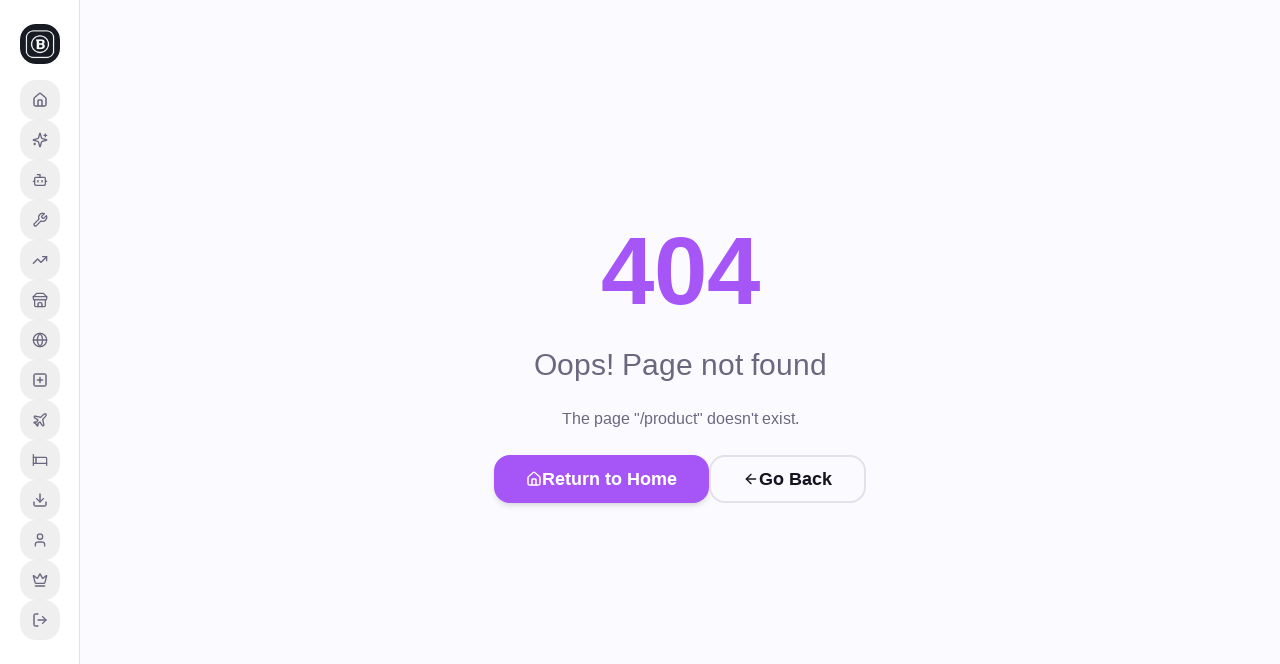

--- FILE ---
content_type: text/html; charset=utf-8
request_url: https://www.buzall.com/product
body_size: 1510
content:
<!doctype html>
<html lang="en">
  <head>
    <meta charset="UTF-8" />
    <meta name="viewport" content="width=device-width, initial-scale=1.0, maximum-scale=1.0, user-scalable=no, viewport-fit=cover" />
    <link rel="icon" href="/favicon.png" type="image/png" />
    <link rel="apple-touch-icon" href="/apple-touch-icon.png" />
    <link rel="manifest" href="/manifest.webmanifest" />
    
    <title>Buzall L-OS - Life Operating System</title>
    <meta name="description" content="Buzall L-OS - Your Life Operating System. Manage tasks, bills, calendar, and more in one place." />
    <meta name="author" content="Buzall" />
    
    <!-- PWA Meta Tags -->
    <meta name="theme-color" content="#0a0a0f" />
    <meta name="apple-mobile-web-app-capable" content="yes" />
    <meta name="apple-mobile-web-app-status-bar-style" content="black-translucent" />
    <meta name="apple-mobile-web-app-title" content="L-OS" />
    <meta name="mobile-web-app-capable" content="yes" />
    <meta name="application-name" content="L-OS" />
    <meta name="format-detection" content="telephone=no" />
    <meta name="msapplication-TileColor" content="#0a0a0f" />
    <meta name="msapplication-tap-highlight" content="no" />
    
    <!-- Splash Screens for iOS -->
    <link rel="apple-touch-startup-image" href="/pwa-512x512.png" />
    
    <!-- Open Graph -->
    <meta property="og:title" content="Buzall L-OS - Life Operating System" />
    <meta property="og:description" content="Your Life Operating System - Manage tasks, bills, calendar, and more in one place." />
    <meta property="og:type" content="website" />
    <meta property="og:image" content="/pwa-512x512.png" />
    <meta property="og:url" content="https://buzall.com" />

    <!-- Twitter -->
    <meta name="twitter:card" content="summary_large_image" />
    <meta name="twitter:site" content="@buzall" />
    <meta name="twitter:title" content="Buzall L-OS - Life Operating System" />
    <meta name="twitter:description" content="Your Life Operating System - All in One Place" />
    <meta name="twitter:image" content="/pwa-512x512.png" />
    <script type="module" crossorigin src="/assets/index-CaKNzeno.js"></script>
    <link rel="stylesheet" crossorigin href="/assets/index-CNuL6W-U.css">
  <link rel="manifest" href="/manifest.webmanifest"><script id="vite-plugin-pwa:register-sw" src="/registerSW.js"></script><script defer src="https://www.buzall.com/~flock.js" data-proxy-url="https://www.buzall.com/~api/analytics"></script></head>

  <body>
    <div id="root"></div>
  </body>
</html>
